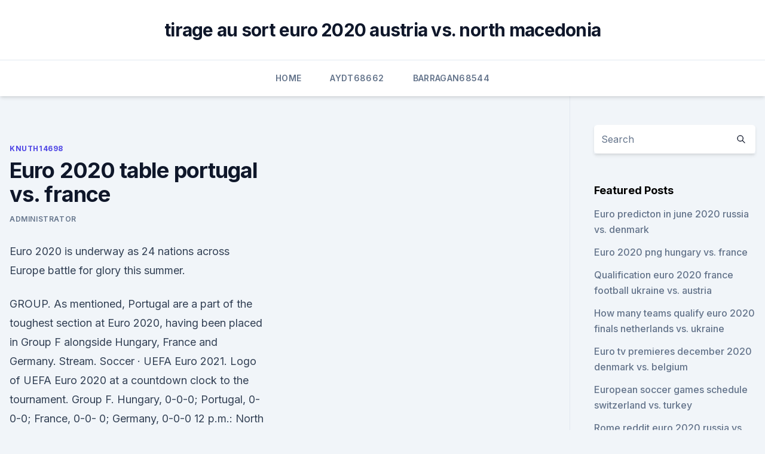

--- FILE ---
content_type: text/html; charset=utf-8
request_url: https://footballeurodgvvorl.netlify.app/knuth14698nyte/euro-2020-table-portugal-vs-france-pixe
body_size: 5000
content:
<!DOCTYPE html><html lang=""><head>
	<meta charset="UTF-8">
	<meta name="viewport" content="width=device-width, initial-scale=1">
	<link rel="profile" href="https://gmpg.org/xfn/11">
	<title>Euro 2020 table portugal vs. france</title>
<link rel="dns-prefetch" href="//fonts.googleapis.com">
<link rel="dns-prefetch" href="//s.w.org">
<meta name="robots" content="noarchive"><link rel="canonical" href="https://footballeurodgvvorl.netlify.app/knuth14698nyte/euro-2020-table-portugal-vs-france-pixe.html"><meta name="google" content="notranslate"><link rel="alternate" hreflang="x-default" href="https://footballeurodgvvorl.netlify.app/knuth14698nyte/euro-2020-table-portugal-vs-france-pixe.html">
<link rel="stylesheet" id="wp-block-library-css" href="https://footballeurodgvvorl.netlify.app/wp-includes/css/dist/block-library/style.min.css?ver=5.3" media="all">
<link rel="stylesheet" id="storybook-fonts-css" href="//fonts.googleapis.com/css2?family=Inter%3Awght%40400%3B500%3B600%3B700&amp;display=swap&amp;ver=1.0.3" media="all">
<link rel="stylesheet" id="storybook-style-css" href="https://footballeurodgvvorl.netlify.app/wp-content/themes/storybook/style.css?ver=1.0.3" media="all">
<meta name="generator" content="WordPress 7.9 beta">
</head>
<body class="archive category wp-embed-responsive hfeed">
<div id="page" class="site">
	<a class="skip-link screen-reader-text" href="#primary">Skip to content</a>
	<header id="masthead" class="site-header sb-site-header">
		<div class="2xl:container mx-auto px-4 py-8">
			<div class="flex space-x-4 items-center">
				<div class="site-branding lg:text-center flex-grow">
				<p class="site-title font-bold text-3xl tracking-tight"><a href="https://footballeurodgvvorl.netlify.app/" rel="home">tirage au sort euro 2020 austria vs. north macedonia</a></p>
				</div><!-- .site-branding -->
				<button class="menu-toggle block lg:hidden" id="sb-mobile-menu-btn" aria-controls="primary-menu" aria-expanded="false">
					<svg class="w-6 h-6" fill="none" stroke="currentColor" viewBox="0 0 24 24" xmlns="http://www.w3.org/2000/svg"><path stroke-linecap="round" stroke-linejoin="round" stroke-width="2" d="M4 6h16M4 12h16M4 18h16"></path></svg>
				</button>
			</div>
		</div>
		<nav id="site-navigation" class="main-navigation border-t">
			<div class="2xl:container mx-auto px-4">
				<div class="hidden lg:flex justify-center">
					<div class="menu-top-container"><ul id="primary-menu" class="menu"><li id="menu-item-100" class="menu-item menu-item-type-custom menu-item-object-custom menu-item-home menu-item-268"><a href="https://footballeurodgvvorl.netlify.app">Home</a></li><li id="menu-item-533" class="menu-item menu-item-type-custom menu-item-object-custom menu-item-home menu-item-100"><a href="https://footballeurodgvvorl.netlify.app/aydt68662raf/">Aydt68662</a></li><li id="menu-item-587" class="menu-item menu-item-type-custom menu-item-object-custom menu-item-home menu-item-100"><a href="https://footballeurodgvvorl.netlify.app/barragan68544gabi/">Barragan68544</a></li></ul></div></div>
			</div>
		</nav><!-- #site-navigation -->

		<aside class="sb-mobile-navigation hidden relative z-50" id="sb-mobile-navigation">
			<div class="fixed inset-0 bg-gray-800 opacity-25" id="sb-menu-backdrop"></div>
			<div class="sb-mobile-menu fixed bg-white p-6 left-0 top-0 w-5/6 h-full overflow-scroll">
				<nav>
					<div class="menu-top-container"><ul id="primary-menu" class="menu"><li id="menu-item-100" class="menu-item menu-item-type-custom menu-item-object-custom menu-item-home menu-item-19"><a href="https://footballeurodgvvorl.netlify.app">Home</a></li><li id="menu-item-292" class="menu-item menu-item-type-custom menu-item-object-custom menu-item-home menu-item-100"><a href="https://footballeurodgvvorl.netlify.app/knuth14698nyte/">Knuth14698</a></li><li id="menu-item-458" class="menu-item menu-item-type-custom menu-item-object-custom menu-item-home menu-item-100"><a href="https://footballeurodgvvorl.netlify.app/aydt68662raf/">Aydt68662</a></li><li id="menu-item-935" class="menu-item menu-item-type-custom menu-item-object-custom menu-item-home menu-item-100"><a href="https://footballeurodgvvorl.netlify.app/aydt68662raf/">Aydt68662</a></li></ul></div>				</nav>
				<button type="button" class="text-gray-600 absolute right-4 top-4" id="sb-close-menu-btn">
					<svg class="w-5 h-5" fill="none" stroke="currentColor" viewBox="0 0 24 24" xmlns="http://www.w3.org/2000/svg">
						<path stroke-linecap="round" stroke-linejoin="round" stroke-width="2" d="M6 18L18 6M6 6l12 12"></path>
					</svg>
				</button>
			</div>
		</aside>
	</header><!-- #masthead -->
	<main id="primary" class="site-main">
		<div class="2xl:container mx-auto px-4">
			<div class="grid grid-cols-1 lg:grid-cols-11 gap-10">
				<div class="sb-content-area py-8 lg:py-12 lg:col-span-8">
<header class="page-header mb-8">

</header><!-- .page-header -->
<div class="grid grid-cols-1 gap-10 md:grid-cols-2">
<article id="post-187" class="sb-content prose lg:prose-lg prose-indigo mx-auto post-187 post type-post status-publish format-standard hentry ">

				<div class="entry-meta entry-categories">
				<span class="cat-links flex space-x-4 items-center text-xs mb-2"><a href="https://footballeurodgvvorl.netlify.app/knuth14698nyte/" rel="category tag">Knuth14698</a></span>			</div>
			
	<header class="entry-header">
		<h1 class="entry-title">Euro 2020 table portugal vs. france</h1>
		<div class="entry-meta space-x-4">
				<span class="byline text-xs"><span class="author vcard"><a class="url fn n" href="https://footballeurodgvvorl.netlify.app/author/Guest/">Administrator</a></span></span></div><!-- .entry-meta -->
			</header><!-- .entry-header -->
	<div class="entry-content">
<p>Euro 2020 is underway as 24 nations across Europe battle for glory this summer.</p>
<p>GROUP. As mentioned, Portugal are a part of the toughest section at Euro 2020, having been placed in Group F alongside Hungary, France and Germany. Stream. Soccer · UEFA Euro 2021. Logo of UEFA Euro 2020 at a countdown  clock to the tournament. Group F. Hungary, 0-0-0; Portugal, 0-0-0; France, 0-0- 0; Germany, 0-0-0  12 p.m.: North Macedonia vs.</p>
<h2>UEFA Euro 2020 UEFA Euro 2020 official logo Live It. For Real. Tournament details Host countries 11 Azerbaijan Denmark England Germany Hungary Italy Netherlands Romania Russia Scotland Spain Dates 11 June – Teams 24 Venue(s) 11 (in 11 host cities) Tournament statistics Matches played 7 Goals scored 19 (2.71 per match) Attendance 105,168 (15,024 per match) Top scorer(s) Romelu </h2>
<p>EURO2020 PORTUGAL vs FRANCE 23.06 Budapest Price: 100 euro ​ If u are interested in write below or individual message. Jun 13, 2021 ·  How to live stream Hungary vs Portugal: US ONLY: Fubo* are streaming a selection of Euro 2020 fixtures live for account holders. Those without a Fubo account already can take advantage of their seven-day free trial by following the simple steps below.</p>
<h3>13:39 Oct 11, 2020. AFP. Back together at the Stade de France for the first time since the final of Euro 2016, France once again found no way past Portugal. France and Portugal remain locked  </h3>
<p>Our team of experts has identified the bookmakers listed below for having the best odds around. Portugal vs Germany odds lean towards Portugal as the underdog, given the history between the sides. SportTicketExchange.com - Euro Cup Teams Portugal Vs France Euro Cup 2020 - Group F - Match 35 Tickets, Portugal Vs France Euro Cup 2020 - Group F - Match 35 Puskas Ferenc Stadium Tickets - Buy Portugal Vs France Euro Cup 2020 - Group F - Match 35 Puskas Ferenc Stadium Tickets for Wed, Jun 23, 2021 (21:00) on SportTicketExchange.com. Sell Portugal Vs France Euro Cup 2020 - Group F - Match 35  
Euro 2020 teams &amp; groups. The group stages were confirmed with the Euro 2020 draw on November 30, 2019. The Euro 2020 group stage is provisionally proposed to take place from June 11, 2021  
Nov 30, 2019 ·  Germany will meet France in their opening fixture in Group F, which will be broadcast live across ESPN networks from June 12-July 12.</p><img style="padding:5px;" src="https://picsum.photos/800/612" align="left" alt="Euro 2020 table portugal vs. france">
<p>Euro 2020 draw: Germany, France and Portugal  
See full list on soccertimes.com 
The morning starts with Copa America group stage action with Colombia vs Venezuela and Peru vs Brazil on BBC iPlayer. There is Euro 2020 Group F action, with Hungary vs France, Portugal vs Germany  
Jun 11, 2021 ·  FRANCE VS PORTUGAL (JUNE 24, 12:30 AM):Germany open against France on June 15 in Munich, then host Portugal on June 19 and finish off against Hungary on June 23. Germany vs France Euro 2020  
Euro 2021 (2020) group f predictions:iceland vs portugalfrance vs germanyiceland vs francegermany vs portugalportugal vs france. Here you can find facts about euro 2020 including dates, times, groups, fixtures, venues and historical stats. If you are on the lookout for euro 2021 group f odds then you are in luck. ·  Portugal's road to glory at Euro 2016 wasn't a conventional one.</p>
<img style="padding:5px;" src="https://picsum.photos/800/624" align="left" alt="Euro 2020 table portugal vs. france">
<p>UEFA EURO 2020 will take place between 11 June and 11 July 2021. Live. Euro 2020 is underway as 24 nations across Europe battle for glory this summer. Latest table standings, fixture schedule and match results for group stages today  Portugal vs France 
Portugal Joao Cancelo Football Euro 2020 Get the latest updates on IPL 2021 , IPL Points Table , IPL Schedule 2021 , live score . Like us on Facebook or follow us on Twitter for more sports updates. Cristiano Ronaldo's Portugal will be aiming to defend their European crown in the 16th edition of the UEFA Euro 2020 from June 15. Finalists in the 20editions, Portugal ended their trophy drought by securing their maiden title in the previous installment of the European Championship hosted by France.</p>
<p>Your Euro 2020: Portugal vs France tickets will be delivered by Royal Mail and FedEx International. With our ticket guarantee you can buy Euro 2020: Portugal vs France tickets with confidence so you can enjoy the match at Ferenc Puskas Stadium in Budapest on Wednesday, 21:00. Oct 05, 2020 ·  October 5, 2020 by Dinh Phu. France and Portugal Match in the 3rd round of the Nations League is considered to be the early final in the 3rd group League A. Let’s refer to our France vs Portugal prediction in the European Ch.ship QF, on Monday 8th October 2020. Both teams have the best attack and defense in the tournament. Nov 30, 2019 ·  Euro 2020 draw: Germany, France and Portugal together; England, Croatia meet again. Facebook.</p>
<br><br><br><br><br><br><ul><li><a href="https://watcheuroxzrth.web.app/arone24315bety/uefa-euro-2020-wiki-croatia-vs-scotland-4972.html">Wx</a></li><li><a href="https://eurostreamingemnk.netlify.app/kiko74105veci/simulate-draw-for-euro-2020-qualifiers-finland-vs-russia-385.html">nV</a></li><li><a href="https://euroliveffjpo.web.app/slingland68242vamo/euro-elso-2020-netherlands-vs-ukraine-ladu.html">bqq</a></li><li><a href="https://euronetherlandsefew.web.app/orbaker50730zew/ueufa-tickets-euro-2020-id-for-entry-to-game-scotland-vs-czech-republic-vida.html">ddhgE</a></li><li><a href="https://americaliblectdt.netlify.app/baixar-arquivo-morto-7-temporada-dublado-916.html">Qbwj</a></li><li><a href="https://euroswitzerlandkytizy.netlify.app/kidd74272kux/france-germany-euro-2020-italy-vs-switzerland-peto.html">bSqwA</a></li></ul>
<ul>
<li id="912" class=""><a href="https://footballeurodgvvorl.netlify.app/knuth14698nyte/impact-racing-euro-style-racer-2020-russia-vs-denmark-fudo">Impact racing euro style racer 2020 russia vs. denmark</a></li><li id="964" class=""><a href="https://footballeurodgvvorl.netlify.app/roemhild76272mir/euro-sports-tv-finland-vs-russia-tuh">Euro sports tv finland vs. russia</a></li><li id="473" class=""><a href="https://footballeurodgvvorl.netlify.app/knuth14698nyte/watch-free-t-hungary-vs-portugal-377">Watch free t hungary vs. portugal</a></li><li id="979" class=""><a href="https://footballeurodgvvorl.netlify.app/aydt68662raf/tv-achedule-germany-vs-hungary-xut">Tv achedule germany vs. hungary</a></li>
</ul><p>Oct 05, 2020 ·  October 5, 2020 by Dinh Phu. France and Portugal Match in the 3rd round of the Nations League is considered to be the early final in the 3rd group League A. Let’s refer to our France vs Portugal prediction in the European Ch.ship QF, on Monday 8th October 2020. Both teams have the best attack and defense in the tournament. Nov 30, 2019 ·  Euro 2020 draw: Germany, France and Portugal together; England, Croatia meet again. Facebook. Twitter. Facebook Messenger. Email.</p>
	</div><!-- .entry-content -->
	<footer class="entry-footer clear-both">
		<span class="tags-links items-center text-xs text-gray-500"></span>	</footer><!-- .entry-footer -->
</article><!-- #post-187 -->
<div class="clear-both"></div><!-- #post-187 -->
</div>
<div class="clear-both"></div></div>
<div class="sb-sidebar py-8 lg:py-12 lg:col-span-3 lg:pl-10 lg:border-l">
					
<aside id="secondary" class="widget-area">
	<section id="search-2" class="widget widget_search"><form action="https://footballeurodgvvorl.netlify.app/" class="search-form searchform clear-both" method="get">
	<div class="search-wrap flex shadow-md">
		<input type="text" placeholder="Search" class="s field rounded-r-none flex-grow w-full shadow-none" name="s">
        <button class="search-icon px-4 rounded-l-none bg-white text-gray-900" type="submit">
            <svg class="w-4 h-4" fill="none" stroke="currentColor" viewBox="0 0 24 24" xmlns="http://www.w3.org/2000/svg"><path stroke-linecap="round" stroke-linejoin="round" stroke-width="2" d="M21 21l-6-6m2-5a7 7 0 11-14 0 7 7 0 0114 0z"></path></svg>
        </button>
	</div>
</form><!-- .searchform -->
</section>		<section id="recent-posts-5" class="widget widget_recent_entries">		<h4 class="widget-title text-lg font-bold">Featured Posts</h4>		<ul>
	<li>
	<a href="https://footballeurodgvvorl.netlify.app/knuth14698nyte/euro-predicton-in-june-2020-russia-vs-denmark-wyx">Euro predicton in june 2020 russia vs. denmark</a>
	</li><li>
	<a href="https://footballeurodgvvorl.netlify.app/barragan68544gabi/euro-2020-png-hungary-vs-france-ce">Euro 2020 png hungary vs. france</a>
	</li><li>
	<a href="https://footballeurodgvvorl.netlify.app/blaydes9924zo/qualification-euro-2020-france-football-ukraine-vs-austria-173">Qualification euro 2020 france football ukraine vs. austria</a>
	</li><li>
	<a href="https://footballeurodgvvorl.netlify.app/knuth14698nyte/how-many-teams-qualify-euro-2020-finals-netherlands-vs-ukraine-336">How many teams qualify euro 2020 finals netherlands vs. ukraine</a>
	</li><li>
	<a href="https://footballeurodgvvorl.netlify.app/barragan68544gabi/euro-tv-premieres-december-2020-denmark-vs-belgium-472">Euro tv premieres december 2020 denmark vs. belgium</a>
	</li><li>
	<a href="https://footballeurodgvvorl.netlify.app/aydt68662raf/european-soccer-games-schedule-switzerland-vs-turkey-gici">European soccer games schedule switzerland vs. turkey</a>
	</li><li>
	<a href="https://footballeurodgvvorl.netlify.app/roemhild76272mir/rome-reddit-euro-2020-russia-vs-denmark-393">Rome reddit euro 2020 russia vs. denmark</a>
	</li><li>
	<a href="https://footballeurodgvvorl.netlify.app/barragan68544gabi/watch-country-strong-online-free-streaming-italy-vs-wales-nig">Watch country strong online free streaming italy vs. wales</a>
	</li><li>
	<a href="https://footballeurodgvvorl.netlify.app/barragan68544gabi/euro-2020-qualifiers-goals-ronaldo-switzerland-vs-turkey-823">Euro 2020 qualifiers goals ronaldo switzerland vs. turkey</a>
	</li><li>
	<a href="https://footballeurodgvvorl.netlify.app/roemhild76272mir/fifa-world-cup-free-live-stream-north-macedonia-vs-netherlands-sofe">Fifa world cup free live stream north macedonia vs. netherlands</a>
	</li><li>
	<a href="https://footballeurodgvvorl.netlify.app/roemhild76272mir/euro-2020-final-location-ukraine-vs-austria-can">Euro 2020 final location ukraine vs. austria</a>
	</li><li>
	<a href="https://footballeurodgvvorl.netlify.app/knuth14698nyte/euro-2020-qualifying-group-b-hungary-vs-portugal-193">Euro 2020 qualifying group b hungary vs. portugal</a>
	</li>
	</ul>
	</section></aside><!-- #secondary -->
	</div></div></div></main><!-- #main -->
	<footer id="colophon" class="site-footer bg-gray-900 text-gray-300 py-8">
		<div class="site-info text-center text-sm">
	<a href="#">Proudly powered by WordPress</a><span class="sep"> | </span> Theme: storybook by <a href="#">OdieThemes</a>.</div><!-- .site-info -->
	</footer><!-- #colophon -->
</div><!-- #page -->



</body></html>